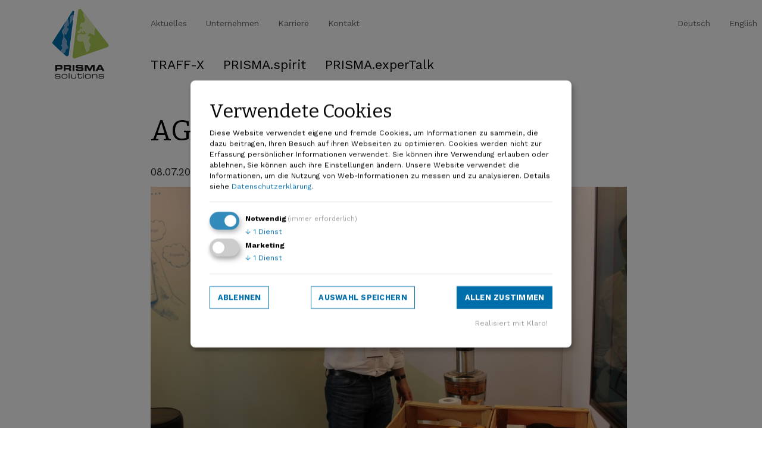

--- FILE ---
content_type: text/html; charset=utf-8
request_url: https://prisma-solutions.com/de/aktuelles/show/agit-2019
body_size: 3179
content:
<!DOCTYPE html>
<!--[if lt IE 7]>      <html class="no-js lt-ie9 lt-ie8 lt-ie7"> <![endif]-->
<!--[if IE 7]>         <html class="no-js lt-ie9 lt-ie8"> <![endif]-->
<!--[if IE 8]>         <html class="no-js lt-ie9"> <![endif]-->
<!--[if gt IE 8]><!-->

<html class="no-js" lang="de-AT"> <!--<![endif]-->
<head>
    <base href="https://prisma-solutions.com/"><!--[if lte IE 6]></base><![endif]-->
    <meta name="generator" content="SilverStripe - https://www.silverstripe.org" />
<meta http-equiv="Content-Type" content="text/html; charset=utf-8" />
<meta name="description" content="Bei uns tut sich was. Erfahren Sie hier Interessantes über unsere Projekte, Veranstaltungen oder Firmentinterna." />
	<link rel="alternate" hreflang="de-AT" href="https://prisma-solutions.com/de/aktuelles/" />

	<link rel="alternate" hreflang="en-US" href="https://prisma-solutions.com/en/aktuelles/" />


    <title>PRISMA solutions Neuigkeiten &raquo; AGIT 2019</title>


    
    <meta charset="utf-8">
    <meta name="viewport" content="width=device-width, initial-scale=1, shrink-to-fit=no">
    <link href="https://fonts.googleapis.com/css?family=Bitter:400,700|Work+Sans:400,700" rel="stylesheet">

    
    <meta property="og:title" content="PRISMA solutions Neuigkeiten">
    <meta property="og:description" content="Bei uns tut sich was. Erfahren Sie hier Interessantes über unsere Projekte, Veranstaltungen oder Firmentinterna.">
    <meta property="og:image" content="/images/site-icons/favicon.ico">
    <meta property="og:url" content="https://prisma-solutions.com/de/aktuelles/">



    <link rel="shortcut icon" href="/images/site-icons/favicon.ico"/>

    


<link rel="stylesheet" type="text/css" href="/resources/vendor/lerni/klaro-cookie-consent/node_modules/klaro/dist/klaro.min.css?m=1664457133" />
<link rel="stylesheet" type="text/css" href="/dist/css/app.css?m=1682401789" />
</head>
<body class="AktuellesPage has-form "
      dir="ltr"
      >


    <header class="header" role="banner">
    <div class="container">
        <div class="row">
            <nav class="navbar navbar-expand-lg navbar-light">
    <a class="navbar-brand" href="https://prisma-solutions.com/" title="Prisma Solutions Homepage">
        <img src="/images/logo.svg" alt="Prisma Solutions Logo">
    </a>

    <button class="navbar-toggler navbar-toggler-right collapsed" type="button" data-toggle="collapse"
            data-target=".navbar-collapse" aria-controls="navbarMain" aria-expanded="false"
            aria-label="Toggle navigation">
        <span class="icon-bar top-bar"></span>
        <span class="icon-bar middle-bar"></span>
        <span class="icon-bar bottom-bar"></span>
    </button>


   <div class="collapse navbar-collapse nav-container">
        <div class="navbarTop order-first">
            <ul class="navbar-nav mr-auto">
            

                
                    <li class="nav-item"><a href="/de/aktuelles/" class="nav-link current">Aktuelles</a>            
                
                </li>
            

                
                    <li class="nav-item"><a href="/de/unternehmen/" class="nav-link link">Unternehmen</a>            
                
                </li>
            

                
                    <li class="nav-item"><a href="/de/karriere/" class="nav-link link">Karriere</a>            
                
                </li>
            

                
                    <li class="nav-item"><a href="/de/kontakt/" class="nav-link link">Kontakt</a>            
                
                </li>
            
                
            </ul>



        </div>

        
            <div class="navbarLang">
                
		<ul class="navbar-nav locale-menu ">
			
				<li class="current">
					<a href="/de/aktuelles/" class="nav-link" rel="alternate" hreflang="de-AT">Deutsch</a>
				</li>
			
				<li class="link">
					<a href="/en/aktuelles/" class="nav-link" rel="alternate" hreflang="en-US">English</a>
				</li>
			
		</ul>


            </div>
        
        

    
        
    <div class="navbarMain order-last">
        <ul class="navbar-nav mr-auto">

            
                <li class="nav-item"><a href="/de/traff-x/" class="nav-link">TRAFF-X </a></li>
            
                <li class="nav-item"><a href="/de/prismaspirit/" class="nav-link">PRISMA.spirit</a></li>
            
                <li class="nav-item"><a href="/de/expertalks/" class="nav-link">PRISMA.experTalk</a></li>
            

        </ul>
    </div>





    </div>    


</nav>


        </div>
    </div>
</header>



    



    <main id="content" role="main" tabindex="-1">

        
<div class="container">
	<div class="row">
		<article class="col-md-10 article-detail article-detail--news">
		
		    



		    

		    <h1>AGIT 2019</h1>
		    
		    <div class="meta">
			    <time>
			    	
			    		08.07.2019
			    	    
			    	
			    </time>
		    </div>
		    
		    
			<figure class="article-cover-img">
		    	<img src="/assets/News-Bilder/0664f2ad5d/IMG_8159__ScaleWidthWzgwMF0.JPG" alt="IMG 8159" />


		    	
		    </figure>
		    


		    <h3 class="subheadline">expertalks über Fahrzeugnavigation sowie Verkehrsmanagement stießen auf reges Interesse</h3>
		    

		    <p>Interessante und abwechslungsreiche Tage durften wir auch heuer wieder auf der AGIT in Salzburg verbringen.</p><p>Neben unserem Standthema "Meldeplattformen: Für viele einfach nur eine App, für uns eine Lösung mit Background" zeigten wir den Besuchern unsere <a href="/de/infra/">TRAFF-X solutions</a> für Verkehrsmanagement.</p><p>Die von uns initiierten und moderierten expertalks konnten mit herausragenden Speakern aus öffentlicher Verwaltung, kommerzieller Navigationsanbieter sowie Forschungsbereich aufwarten.</p><p><img src="/assets/News-Bilder/5f1e5c5efb/Mainframe__ResizedImageWzY1MCw0MzVd.png" alt="" width="650" height="435" class="leftAlone ss-htmleditorfield-file image" title="Mainframe"></p>


		    
		


		</article>
	</div>
</div>
    
    </main>
    

<footer class="footer formed-top bg-gray" role="contentinfo">
	
	<div class="container">
	    <div class="row">

	    	<div class="col-md-6">
	    		<p>© 2026 PRISMA solutions </p>
	    	</div>
	     	<div class="col-md-6">
				
	
	
		<a href="https://www.xing.com/companies/prismasolutions" target="_blank" class="sm-link sm-link--xing"> 
						<svg id="logo-xing" xmlns="http://www.w3.org/2000/svg" width="30" height="32" viewBox="-984 985 30 32"><style>.st0{fill:#fff}</style><path class="st0" d="M-978.6 992.6c-.2 0-.4.1-.5.2-.1.2-.1.4 0 .6l2.7 4.7-4.2 7.5c-.1.2-.1.4 0 .6.1.2.3.3.5.3h4c.6 0 .9-.4 1.1-.8 0 0 4.1-7.3 4.3-7.6l-2.7-4.8c-.2-.4-.5-.7-1.1-.7h-4.1zm16.7-5.4c-.6 0-.9.4-1.1.8 0 0-8.6 15.3-8.9 15.8l5.7 10.4c.2.4.5.8 1.1.8h4c.2 0 .4-.1.5-.3.1-.2.1-.4 0-.6l-5.6-10.3 8.8-15.6c.1-.2.1-.4 0-.6-.1-.2-.3-.3-.5-.3l-4-.1z"/></svg></a>
	

	
	    <a href="https://www.linkedin.com/company/prisma-solutions" target="_blank" class="sm-link sm-link--linkedin"> 
						<svg  id="logo-linkedin" xmlns="http://www.w3.org/2000/svg" width="30" height="32" viewBox="0 0 30 32"><path fill="#fff" d="M25.728.928H4.384c-1.376 0-2.496 1.12-2.496 2.528v21.312c0 1.408 1.12 2.528 2.496 2.528h21.344c1.376 0 2.496-1.12 2.496-2.528V3.456c0-1.408-1.12-2.528-2.496-2.528zM8.384 6.56c1.088 0 1.728.832 1.76 1.888 0 1.024-.672 1.856-1.792 1.856H8.32c-1.056 0-1.728-.832-1.728-1.856 0-1.056.704-1.888 1.792-1.888zm1.952 16.032H6.784V11.488h3.552v11.104zm14.112 0h-3.68v-5.728c0-1.472-.416-2.432-1.76-2.432-1.024 0-1.632.64-1.888 1.28-.096.256-.128.576-.128.896v5.984h-3.808s.032-10.016 0-11.04h3.808v1.536c.48-.736 1.376-1.792 3.328-1.792 2.432 0 4.128 1.856 4.128 5.152v6.144zm-7.456-9.472v-.032s-.032 0-.032.032h.032z"/></svg>
						</a>
	


    <ul>
        
            
                <li>
                    <a href="/de/impressum/" title="Impressum">Impressum</a>
                </li>
            
                <li>
                    <a href="/de/datenschutzerklaerung/" title="Datenschutzerklärung">Datenschutzerklärung</a>
                </li>
            
                <li>
                    <a href="/de/agb/" title="AGB">AGB</a>
                </li>
            
        
    </ul>







        	</div>




        </div>
    </div> 
</footer>


    

    <script type="application/javascript" src="/_klaro-config/?m=cbce18136b68"></script>
<script type="application/javascript" src="/resources/vendor/lerni/klaro-cookie-consent/node_modules/klaro/dist/klaro-no-css.js?m=1664457133"></script>
<script src="https://code.jquery.com/jquery-3.1.0.js" integrity="sha256-slogkvB1K3VOkzAI8QITxV3VzpOnkeNVsKvtkYLMjfk=" crossorigin="anonymous"></script>
    <script src="/dist/javascript/app.js" type="text/javascript"></script>

    
        <!-- Global site tag (gtag.js) - Google Analytics -->
<script async src="https://www.googletagmanager.com/gtag/js?id=UA-128359580-1"></script>
<script data-type="application/javascript" type="text/plain" data-name="google-analytics-ga"> 
    var gaProperty = 'UA-128359580-1'; 
    var disableStr = 'ga-disable-' + gaProperty; 
    if (document.cookie.indexOf(disableStr + '=true') > -1) { 
        window[disableStr] = true;
    } 
    function gaOptout() { 
        document.cookie = disableStr + '=true; expires=Thu, 31 Dec 2099 23:59:59 UTC; path=/'; 
        window[disableStr] = true; 
        alert('Das Tracking ist jetzt deaktiviert'); 
    } 
    (function(i,s,o,g,r,a,m){i['GoogleAnalyticsObject']=r;i[r]=i[r]||function(){ 
            (i[r].q=i[r].q||[]).push(arguments)},i[r].l=1*new Date();a=s.createElement(o), 
        m=s.getElementsByTagName(o)[0];a.async=1;a.src=g;m.parentNode.insertBefore(a,m) 
    })(window,document,'script','https://www.google-analytics.com/analytics.js','ga'); 

    ga('create', 'UA-128359580-1', 'auto'); 
    ga('set', 'anonymizeIp', true); 
    ga('send', 'pageview'); 
</script>
    

</body>
</html>

--- FILE ---
content_type: image/svg+xml
request_url: https://prisma-solutions.com/images/logo.svg
body_size: 3544
content:
��< ? x m l   v e r s i o n = " 1 . 0 "   e n c o d i n g = " u t f - 1 6 " ? >  
 < ! - -   G e n e r a t o r :   A d o b e   I l l u s t r a t o r   1 9 . 0 . 1 ,   S V G   E x p o r t   P l u g - I n   .   S V G   V e r s i o n :   6 . 0 0   B u i l d   0 )     - - >  
 < s v g   v e r s i o n = " 1 . 1 "   i d = " E b e n e _ 1 "   x m l n s = " h t t p : / / w w w . w 3 . o r g / 2 0 0 0 / s v g "   x m l n s : x l i n k = " h t t p : / / w w w . w 3 . o r g / 1 9 9 9 / x l i n k "   x = " 0 p x "   y = " 0 p x "  
 	   w i d t h = " 1 0 0 p x "   h e i g h t = " 1 2 0 p x "   v i e w B o x = " 0   0   1 0 0   1 2 0 "   s t y l e = " e n a b l e - b a c k g r o u n d : n e w   0   0   1 0 0   1 2 0 ; "   x m l : s p a c e = " p r e s e r v e " >  
 < s t y l e   t y p e = " t e x t / c s s " >  
 	 . s t 0 { f i l l : # 1 D 1 D 1 B ; }  
 	 . s t 1 { f i l l : # A D C B 5 3 ; }  
 	 . s t 2 { f i l l : # D 8 E 5 B 0 ; }  
 	 . s t 3 { f i l l : # 0 0 6 E A B ; }  
 	 . s t 4 { f i l l : # 7 E A E D 5 ; }  
 < / s t y l e >  
 < g >  
 	 < p a t h   c l a s s = " s t 0 "   d = " M 9 . 9 , 1 0 0 . 3 h 4 . 9 c 0 . 7 , 0 , 1 - 0 . 5 , 1 - 1 . 1 v - 0 . 4 c 0 - 0 . 7 - 0 . 3 - 1 . 1 - 1 . 3 - 1 . 1 H 9 . 9 V 1 0 0 . 3 z   M 6 . 7 , 9 5 . 1 h 8 . 6 c 3 , 0 , 3 . 7 , 1 . 5 , 3 . 7 , 3 . 5  
 	 	 v 0 . 9 c 0 , 1 . 5 - 0 . 7 , 3 . 3 - 2 . 9 , 3 . 3 H 9 . 9 v 2 . 6 H 6 . 7 V 9 5 . 1 z   M 3 5 . 9 , 9 5 . 1 H 3 9 v 1 0 . 3 h - 3 . 1 V 9 5 . 1 z   M 4 1 . 3 , 1 0 2 h 3 . 1 c 0 , 1 . 1 , 0 . 5 , 1 . 2 , 1 . 4 , 1 . 2 h 3 . 9  
 	 	 c 0 . 7 , 0 , 1 . 3 - 0 . 1 , 1 . 3 - 0 . 9 c 0 - 0 . 9 - 0 . 4 - 1 - 4 . 4 - 1 c - 4 . 7 , 0 - 5 . 3 - 0 . 6 - 5 . 3 - 3 . 1 c 0 - 1 . 9 , 0 . 2 - 3 . 3 , 4 . 1 - 3 . 3 h 4 . 4 c 3 . 6 , 0 , 4 , 1 . 2 , 4 , 3 v 0 . 3 h - 3 . 1  
 	 	 c 0 - 0 . 8 - 0 . 1 - 1 . 1 - 1 . 5 - 1 . 1 h - 3 . 5 c - 0 . 7 , 0 - 1 . 2 , 0 . 2 - 1 . 2 , 0 . 8 c 0 , 0 . 9 , 0 . 4 , 0 . 9 , 3 . 8 , 0 . 9 c 4 . 9 , 0 , 6 , 0 . 3 , 6 , 3 . 3 c 0 , 2 . 8 - 0 . 9 , 3 . 2 - 5 . 1 , 3 . 2 h - 3 . 8  
 	 	 c - 2 . 9 , 0 - 4 - 0 . 5 - 4 - 2 . 8 V 1 0 2 z   M 5 6 . 3 , 9 5 . 1 h 4 . 8 l 3 . 6 , 6 . 6 l 3 . 6 - 6 . 6 h 4 . 8 v 1 0 . 3 h - 3 . 1 V 9 8 h 0 l - 4 . 1 , 7 . 4 h - 2 . 4 L 5 9 . 4 , 9 8 h 0 v 7 . 4 h - 3 . 1 V 9 5 . 1 z   M 8 0 , 1 0 1 . 4 h 4  
 	 	 l - 2 - 3 . 9 L 8 0 , 1 0 1 . 4 z   M 7 9 . 9 , 9 5 . 1 H 8 4 l 5 . 6 , 1 0 . 3 h - 3 . 5 l - 1 - 1 . 8 h - 6 . 4 l - 0 . 9 , 1 . 8 h - 3 . 5 L 7 9 . 9 , 9 5 . 1 z   M 2 4 , 1 0 0 . 2 h 5 . 2 c 0 . 9 , 0 , 1 . 2 - 0 . 3 , 1 . 2 - 1 . 1 v - 0 . 3  
 	 	 c 0 - 0 . 9 - 0 . 5 - 1 . 1 - 1 . 4 - 1 . 1 H 2 4 V 1 0 0 . 2 z   M 2 0 . 9 , 9 5 . 1 h 9 . 5 c 2 . 4 , 0 , 3 . 1 , 1 . 2 , 3 . 1 , 3 v 0 . 7 c 0 , 1 . 4 - 0 . 3 , 2 . 2 - 1 . 8 , 2 . 5 v 0 c 0 . 9 , 0 . 2 , 1 . 7 , 0 . 6 , 1 . 7 , 2 . 3 v 1 . 7  
 	 	 h - 3 . 1 v - 1 . 2 c 0 - 1 . 1 - 0 . 3 - 1 . 4 - 1 . 3 - 1 . 4 H 2 4 v 2 . 7 h - 3 . 1 V 9 5 . 1 z   M 6 . 5 , 1 1 5 . 4 h 1 . 1 v 0 . 4 c 0 , 0 . 9 , 0 . 5 , 1 . 3 , 1 . 7 , 1 . 3 H 1 2 c 1 . 8 , 0 , 2 . 4 - 0 . 1 , 2 . 4 - 1 . 1 v - 0 . 1  
 	 	 c 0 - 0 . 7 - 0 . 2 - 1 . 1 - 1 . 6 - 1 . 1 H 9 c - 1 . 7 , 0 - 2 . 3 - 0 . 5 - 2 . 3 - 1 . 9 v - 0 . 4 c 0 - 1 . 2 , 0 . 7 - 1 . 8 , 3 . 6 - 1 . 8 h 1 . 9 c 2 . 7 , 0 , 3 . 1 , 0 . 8 , 3 . 1 , 1 . 8 v 0 . 4 h - 1 . 1 v - 0 . 1  
 	 	 c 0 - 1 . 1 - 0 . 7 - 1 . 1 - 2 . 1 - 1 . 1 H 1 0 c - 1 . 7 , 0 - 2 . 1 , 0 . 2 - 2 . 1 , 1 v 0 . 3 c 0 , 0 . 6 , 0 . 2 , 0 . 9 , 1 . 5 , 0 . 9 h 3 . 2 c 1 . 8 , 0 , 3 . 1 , 0 . 2 , 3 . 1 , 2 . 1 v 0 c 0 , 2 - 1 . 9 , 2 . 1 - 3 . 3 , 2 . 1 H 1 0  
 	 	 c - 1 . 8 , 0 - 3 . 5 , 0 - 3 . 5 - 2 . 2 V 1 1 5 . 4 z   M 2 5 . 9 , 1 1 3 . 6 c 0 - 1 . 7 - 1 - 2 - 2 . 4 - 2 h - 2 . 5 c - 1 . 4 , 0 - 2 . 4 , 0 . 3 - 2 . 4 , 2 v 1 . 4 c 0 , 1 . 7 , 1 , 2 , 2 . 4 , 2 h 2 . 5 c 1 . 4 , 0 , 2 . 4 - 0 . 3 , 2 . 4 - 2  
 	 	 V 1 1 3 . 6 z   M 1 7 . 5 , 1 1 3 . 5 c 0 - 2 . 4 , 1 . 7 - 2 . 9 , 4 - 2 . 9 h 1 . 7 c 2 . 3 , 0 , 4 , 0 . 5 , 4 , 2 . 9 v 1 . 6 c 0 , 2 . 4 - 1 . 7 , 2 . 9 - 4 , 2 . 9 h - 1 . 7 c - 2 . 3 , 0 - 4 - 0 . 5 - 4 - 2 . 9 V 1 1 3 . 5 z  
 	 	   M 2 9 . 5 , 1 0 8 . 9 h 1 . 2 v 9 h - 1 . 2 V 1 0 8 . 9 z   M 4 1 , 1 1 6 . 7 L 4 1 , 1 1 6 . 7 c - 0 . 5 , 1 . 1 - 1 . 4 , 1 . 3 - 2 . 9 , 1 . 3 h - 1 . 8 c - 2 . 3 , 0 - 3 - 1 . 1 - 3 - 2 . 4 v - 4 . 8 h 1 . 2 v 4 . 6  
 	 	 c 0 , 1 . 1 , 0 . 3 , 1 . 7 , 2 . 6 , 1 . 7 h 0 . 3 c 2 . 8 , 0 , 3 . 5 - 0 . 5 , 3 . 5 - 2 . 2 v - 4 . 1 h 1 . 2 v 7 . 2 H 4 1 V 1 1 6 . 7 z   M 4 5 . 2 , 1 1 1 . 7 h - 1 . 6 v - 1 h 1 . 6 v - 1 . 8 h 1 . 2 v 1 . 8 h 4 . 8 v 1 h - 4 . 8 v 3 . 6  
 	 	 c 0 , 1 . 3 , 0 . 5 , 1 . 7 , 1 . 8 , 1 . 7 h 0 . 4 c 1 . 6 , 0 , 1 . 9 - 0 . 3 , 1 . 9 - 1 . 8 v - 0 . 5 h 1 v 0 . 8 c 0 , 1 . 4 - 0 . 1 , 2 . 6 - 2 . 8 , 2 . 6 H 4 8 c - 2 . 3 , 0 - 2 . 8 - 1 . 1 - 2 . 8 - 2 . 3 V 1 1 1 . 7 z   M 5 3 . 2 , 1 1 0 . 7  
 	 	 h 1 . 2 v 7 . 2 h - 1 . 2 V 1 1 0 . 7 z   M 5 3 . 2 , 1 0 8 . 9 h 1 . 2 v 1 h - 1 . 2 V 1 0 8 . 9 z   M 6 5 . 2 , 1 1 3 . 6 c 0 - 1 . 7 - 1 - 2 - 2 . 4 - 2 h - 2 . 5 c - 1 . 4 , 0 - 2 . 4 , 0 . 3 - 2 . 4 , 2 v 1 . 4 c 0 , 1 . 7 , 1 , 2 , 2 . 4 , 2  
 	 	 h 2 . 5 c 1 . 4 , 0 , 2 . 4 - 0 . 3 , 2 . 4 - 2 V 1 1 3 . 6 z   M 5 6 . 7 , 1 1 3 . 5 c 0 - 2 . 4 , 1 . 7 - 2 . 9 , 4 - 2 . 9 h 1 . 7 c 2 . 3 , 0 , 4 , 0 . 5 , 4 , 2 . 9 v 1 . 6 c 0 , 2 . 4 - 1 . 7 , 2 . 9 - 4 , 2 . 9 h - 1 . 7  
 	 	 c - 2 . 3 , 0 - 4 - 0 . 5 - 4 - 2 . 9 V 1 1 3 . 5 z   M 6 8 . 6 , 1 1 0 . 7 h 1 . 1 v 1 . 2 h 0 c 0 . 4 - 1 . 1 , 1 . 4 - 1 . 3 , 2 . 9 - 1 . 3 h 1 . 8 c 2 . 3 , 0 , 3 , 1 . 1 , 3 , 2 . 4 v 4 . 8 h - 1 . 2 v - 4 . 6  
 	 	 c 0 - 1 . 1 - 0 . 3 - 1 . 7 - 2 . 6 - 1 . 7 h - 0 . 3 c - 2 . 8 , 0 - 3 . 5 , 0 . 5 - 3 . 5 , 2 . 2 v 4 . 1 h - 1 . 2 V 1 1 0 . 7 z   M 7 9 . 6 , 1 1 5 . 4 h 1 . 1 v 0 . 4 c 0 , 0 . 9 , 0 . 5 , 1 . 3 , 1 . 7 , 1 . 3 H 8 5  
 	 	 c 1 . 8 , 0 , 2 . 4 - 0 . 1 , 2 . 4 - 1 . 1 v - 0 . 1 c 0 - 0 . 7 - 0 . 2 - 1 . 1 - 1 . 6 - 1 . 1 H 8 2 c - 1 . 7 , 0 - 2 . 3 - 0 . 5 - 2 . 3 - 1 . 9 v - 0 . 4 c 0 - 1 . 2 , 0 . 7 - 1 . 8 , 3 . 6 - 1 . 8 h 1 . 9  
 	 	 c 2 . 7 , 0 , 3 . 1 , 0 . 8 , 3 . 1 , 1 . 8 v 0 . 4 h - 1 . 1 v - 0 . 1 c 0 - 1 . 1 - 0 . 7 - 1 . 1 - 2 . 1 - 1 . 1 H 8 3 c - 1 . 7 , 0 - 2 . 1 , 0 . 2 - 2 . 1 , 1 v 0 . 3 c 0 , 0 . 6 , 0 . 2 , 0 . 9 , 1 . 5 , 0 . 9 h 3 . 2  
 	 	 c 1 . 8 , 0 , 3 , 0 . 2 , 3 , 2 . 1 v 0 c 0 , 2 - 1 . 9 , 2 . 1 - 3 . 3 , 2 . 1 H 8 3 c - 1 . 8 , 0 - 3 . 5 , 0 - 3 . 5 - 2 . 2 V 1 1 5 . 4 z " / >  
 	 < g >  
 	 	 < p a t h   c l a s s = " s t 1 "   d = " M 9 5 . 5 , 6 0 L 7 4 . 1 , 3 2 . 3 c - 0 . 5 , 1 . 4 - 1 . 4 , 3 . 8 - 1 . 4 , 6 . 1 c - 0 . 1 , 2 . 3 , 0 . 9 , 6 . 2 , 0 , 6 . 3 c - 0 . 1 , 0 - 0 . 2 , 0 - 0 . 3 , 0  
 	 	 	 c - 1 . 9 , 0 - 4 . 9 - 2 . 1 - 7 - 2 . 8 c - 0 . 2 - 0 . 1 - 0 . 3 - 0 . 1 - 0 . 5 - 0 . 1 c - 2 , 0 - 3 . 8 , 4 - 3 . 2 , 5 . 2 c 0 . 2 , 0 . 4 , 0 . 5 , 0 . 5 , 0 . 9 , 0 . 5 c 0 . 2 , 0 , 0 . 5 , 0 , 0 . 8 - 0 . 1  
 	 	 	 c 0 . 3 , 0 , 0 . 5 - 0 . 1 , 0 . 8 - 0 . 1 c 0 . 4 , 0 , 0 . 7 , 0 . 1 , 0 . 9 , 0 . 5 c 0 . 8 , 1 . 2 - 1 . 4 , 4 . 2 - 2 . 1 , 6 c - 0 . 6 , 1 . 8 , 1 . 1 , 4 . 8 , 2 . 5 , 6 . 4 c 1 . 4 , 1 . 6 , 0 . 5 , 2 . 9 - 0 . 4 , 3 . 3  
 	 	 	 c - 0 . 9 , 0 . 4 - 1 . 1 , 0 . 6 - 1 , 4 c 0 . 1 , 3 . 4 - 3 . 1 , 5 . 5 - 4 . 2 , 6 c - 0 . 1 , 0 - 0 . 2 , 0 . 1 - 0 . 3 , 0 . 1 c - 0 . 8 , 0 - 1 - 1 . 9 - 1 . 8 - 4 . 4 c - 0 . 8 - 2 . 8 - 2 . 5 - 8 . 3 - 3 - 1 1 . 7  
 	 	 	 c - 0 . 3 - 1 . 8 - 1 . 3 - 2 . 2 - 2 . 8 - 2 . 2 c - 0 . 5 , 0 - 1 . 1 , 0 - 1 . 7 , 0 . 1 c - 0 . 6 , 0 - 1 . 3 , 0 . 1 - 1 . 9 , 0 . 1 c - 0 . 4 , 0 - 0 . 9 , 0 - 1 . 3 - 0 . 1 c - 4 . 1 - 0 . 4 - 3 . 6 - 6 . 4 - 3 . 1 - 8 . 8  
 	 	 	 c 0 . 4 - 1 . 9 , 3 . 1 - 3 . 6 , 5 . 5 - 3 . 6 c 0 . 7 , 0 , 1 . 3 , 0 . 1 , 1 . 9 , 0 . 5 c 1 . 1 , 0 . 7 , 2 . 4 , 1 , 3 . 5 , 1 c 1 . 3 , 0 , 2 . 4 - 0 . 5 , 2 . 8 - 1 . 3 c 0 . 7 - 1 . 6 - 0 . 1 - 3 . 9 - 2 . 1 - 5  
 	 	 	 c - 0 . 8 - 0 . 4 - 1 . 5 - 0 . 6 - 2 - 0 . 6 c - 0 . 8 , 0 - 1 . 1 , 0 . 5 - 0 . 6 , 1 . 5 c 0 . 6 , 1 . 2 , 1 . 5 , 1 . 5 , 1 . 3 , 2 . 2 c - 0 . 1 , 0 . 4 - 0 . 6 , 0 . 6 - 0 . 9 , 0 . 6 c - 0 . 1 , 0 - 0 . 1 , 0 - 0 . 2 , 0  
 	 	 	 c - 0 . 5 - 0 . 5 - 0 . 2 - 0 . 7 - 0 . 4 - 1 . 2 c - 0 . 3 - 1 - 1 . 2 - 2 . 5 - 2 . 4 - 2 . 5 c 0 , 0 - 0 . 1 , 0 - 0 . 1 , 0 c - 1 . 1 , 0 . 1 - 1 . 3 , 2 . 4 - 1 . 9 , 3 . 4 c - 0 . 2 , 0 . 3 - 0 . 4 , 0 . 4 - 0 . 8 , 0 . 4  
 	 	 	 c - 0 . 9 , 0 - 2 . 2 - 0 . 8 - 2 . 9 - 1 . 6 c - 0 . 9 - 1 , 0 . 1 - 2 . 3 , 0 . 9 - 2 . 3 c 0 . 1 , 0 , 0 . 1 , 0 , 0 . 2 , 0 c 0 . 2 , 0 . 1 , 0 . 4 , 0 . 1 , 0 . 6 , 0 . 1 c 0 . 5 , 0 , 0 . 9 - 0 . 3 , 1 . 2 - 1 . 1  
 	 	 	 c 0 . 4 - 1 . 1 , 0 . 1 - 2 . 5 , 1 - 2 . 9 c 0 . 1 - 0 . 1 , 0 . 3 - 0 . 1 , 0 . 5 - 0 . 1 c 0 . 8 , 0 , 1 . 9 , 0 . 6 , 2 . 7 , 0 . 7 c 0 , 0 , 0 , 0 , 0 , 0 c 0 . 6 , 0 , 0 . 6 - 1 . 1 , 0 . 4 - 2 . 4  
 	 	 	 c - 0 . 1 - 1 . 3 - 0 . 6 - 2 . 3 - 1 . 2 - 2 . 3 c 0 , 0 , 0 , 0 , 0 , 0 c - 0 . 6 , 0 - 0 . 7 , 2 . 1 - 1 . 6 , 2 . 1 c 0 , 0 - 0 . 1 , 0 - 0 . 1 , 0 c - 1 - 0 . 2 - 0 . 9 - 7 . 1 , 1 . 6 - 7 . 9 c 0 . 2 - 0 . 1 , 0 . 4 - 0 . 1 , 0 . 5 - 0 . 1  
 	 	 	 c 0 . 4 , 0 , 0 . 6 , 0 . 2 , 0 . 9 , 0 . 3 c 0 . 3 , 0 . 2 , 0 . 6 , 0 . 3 , 1 . 2 , 0 . 3 c 0 . 1 , 0 , 0 . 1 , 0 , 0 . 2 , 0 c 1 . 9 - 0 . 1 , 2 . 7 - 2 . 5 , 3 - 4 c 0 . 2 - 1 . 4 , 0 . 5 - 4 - 1 . 2 - 5 . 6  
 	 	 	 c - 1 . 1 - 1 . 1 - 1 . 5 - 5 . 7 - 1 . 7 - 8 . 7 l - 3 . 1 - 4 C 5 0 . 4 , 1 . 5 , 4 9 . 5 , 1 , 4 8 . 4 , 1 c - 1 . 6 , 0 - 2 . 9 , 1 . 2 - 3 . 1 , 2 . 8 l - 9 . 6 , 7 6 . 8 c 0 , 0 . 1 , 0 , 0 . 3 , 0 , 0 . 5  
 	 	 	 c 0 , 1 . 7 , 1 . 4 , 3 . 2 , 3 . 2 , 3 . 2 c 0 . 4 , 0 , 0 . 7 - 0 . 1 , 1 . 1 - 0 . 2 l 5 4 . 3 - 1 8 . 8 c 1 . 2 - 0 . 4 , 2 . 2 - 1 . 6 , 2 . 2 - 3 C 9 6 . 3 , 6 1 . 3 , 9 6 , 6 0 . 6 , 9 5 . 5 , 6 0 z " / >  
 	 	 < p a t h   c l a s s = " s t 2 "   d = " M 5 6 . 9 , 2 0 . 7 c - 0 . 2 , 1 . 4 - 1 , 3 . 9 - 3 , 4 c - 0 . 1 , 0 - 0 . 1 , 0 - 0 . 2 , 0 c - 0 . 6 , 0 - 0 . 9 - 0 . 2 - 1 . 2 - 0 . 3 C 5 2 . 3 , 2 4 . 1 , 5 2 , 2 4 , 5 1 . 7 , 2 4  
 	 	 	 c - 0 . 1 , 0 - 0 . 3 , 0 - 0 . 5 , 0 . 1 c - 2 . 6 , 0 . 9 - 2 . 6 , 7 . 7 - 1 . 6 , 7 . 9 c 0 , 0 , 0 . 1 , 0 , 0 . 1 , 0 c 0 . 9 , 0 , 1 - 2 . 1 , 1 . 6 - 2 . 1 c 0 , 0 , 0 , 0 , 0 , 0 c 0 . 6 , 0 , 1 , 1 , 1 . 2 , 2 . 3  
 	 	 	 c 0 . 1 , 1 . 3 , 0 . 2 , 2 . 4 - 0 . 4 , 2 . 4 c 0 , 0 , 0 , 0 , 0 , 0 c - 0 . 8 - 0 . 1 - 1 . 9 - 0 . 7 - 2 . 7 - 0 . 7 c - 0 . 2 , 0 - 0 . 3 , 0 - 0 . 5 , 0 . 1 c - 0 . 8 , 0 . 4 - 0 . 6 , 1 . 8 - 1 , 2 . 9  
 	 	 	 c - 0 . 3 , 0 . 8 - 0 . 7 , 1 . 1 - 1 . 2 , 1 . 1 c - 0 . 2 , 0 - 0 . 4 , 0 - 0 . 6 - 0 . 1 c - 0 . 1 , 0 - 0 . 1 , 0 - 0 . 2 , 0 c - 0 . 8 , 0 - 1 . 8 , 1 . 3 - 0 . 9 , 2 . 3 c 0 . 7 , 0 . 8 , 2 , 1 . 6 , 2 . 9 , 1 . 6  
 	 	 	 c 0 . 3 , 0 , 0 . 6 - 0 . 1 , 0 . 8 - 0 . 4 c 0 . 6 - 1 , 0 . 9 - 3 . 3 , 1 . 9 - 3 . 4 c 0 , 0 , 0 . 1 , 0 , 0 . 1 , 0 c 1 . 2 , 0 , 2 . 1 , 1 . 5 , 2 . 4 , 2 . 5 c 0 . 1 , 0 . 4 - 0 . 1 , 0 . 7 , 0 . 4 , 1 . 2 c 0 , 0 , 0 . 1 , 0 , 0 . 2 , 0  
 	 	 	 c 0 . 3 , 0 , 0 . 8 - 0 . 2 , 0 . 9 - 0 . 6 c 0 . 2 - 0 . 7 - 0 . 7 - 1 - 1 . 3 - 2 . 2 c - 0 . 5 - 1 - 0 . 2 - 1 . 5 , 0 . 6 - 1 . 5 c 0 . 5 , 0 , 1 . 2 , 0 . 2 , 2 , 0 . 6 c 1 . 9 , 1 . 1 , 2 . 8 , 3 . 4 , 2 . 1 , 5  
 	 	 	 c - 0 . 4 , 0 . 9 - 1 . 5 , 1 . 3 - 2 . 8 , 1 . 3 c - 1 . 1 , 0 - 2 . 3 - 0 . 3 - 3 . 5 - 1 c - 0 . 6 - 0 . 3 - 1 . 2 - 0 . 5 - 1 . 9 - 0 . 5 c - 2 . 4 , 0 - 5 . 1 , 1 . 7 - 5 . 5 , 3 . 6 c - 0 . 5 , 2 . 4 - 1 , 8 . 4 , 3 . 1 , 8 . 8  
 	 	 	 c 0 . 5 , 0 , 0 . 9 , 0 . 1 , 1 . 3 , 0 . 1 c 0 . 7 , 0 , 1 . 3 , 0 , 1 . 9 - 0 . 1 c 0 . 6 , 0 , 1 . 2 - 0 . 1 , 1 . 7 - 0 . 1 c 1 . 5 , 0 , 2 . 6 , 0 . 4 , 2 . 8 , 2 . 2 c 0 . 5 , 3 . 4 , 2 . 2 , 8 . 9 , 3 , 1 1 . 7  
 	 	 	 c 0 . 8 , 2 . 5 , 0 . 9 , 4 . 4 , 1 . 8 , 4 . 4 c 0 . 1 , 0 , 0 . 2 , 0 , 0 . 3 - 0 . 1 c 1 . 1 - 0 . 5 , 4 . 3 - 2 . 7 , 4 . 2 - 6 c - 0 . 1 - 3 . 4 , 0 . 1 - 3 . 6 , 1 - 4 c 0 . 8 - 0 . 4 , 1 . 8 - 1 . 7 , 0 . 4 - 3 . 3  
 	 	 	 c - 1 . 4 - 1 . 6 - 3 . 1 - 4 . 6 - 2 . 5 - 6 . 4 c 0 . 6 - 1 . 8 , 2 . 9 - 4 . 8 , 2 . 1 - 6 c - 0 . 2 - 0 . 4 - 0 . 6 - 0 . 5 - 0 . 9 - 0 . 5 c - 0 . 3 , 0 - 0 . 5 , 0 - 0 . 8 , 0 . 1 c - 0 . 3 , 0 - 0 . 5 , 0 . 1 - 0 . 8 , 0 . 1  
 	 	 	 c - 0 . 4 , 0 - 0 . 7 - 0 . 1 - 0 . 9 - 0 . 5 c - 0 . 7 - 1 . 1 , 1 . 2 - 5 . 2 , 3 . 2 - 5 . 2 c 0 . 2 , 0 , 0 . 3 , 0 , 0 . 5 , 0 . 1 c 2 . 1 , 0 . 7 , 5 . 1 , 2 . 8 , 7 , 2 . 8 c 0 . 1 , 0 , 0 . 2 , 0 , 0 . 3 , 0  
 	 	 	 c 0 . 9 - 0 . 1 - 0 . 1 - 4 , 0 - 6 . 3 c 0 . 1 - 2 . 2 , 0 . 9 - 4 . 7 , 1 . 4 - 6 . 1 L 5 4 , 6 . 3 c 0 . 1 , 3 , 0 . 5 , 7 . 6 , 1 . 7 , 8 . 7 C 5 7 . 4 , 1 6 . 7 , 5 7 . 2 , 1 9 . 2 , 5 6 . 9 , 2 0 . 7 z " / >  
 	 < / g >  
 	 < g >  
 	 	 < p a t h   c l a s s = " s t 3 "   d = " M 1 8 . 8 , 6 5 . 7 c - 0 . 6 - 1 . 9 - 1 . 9 - 2 . 7 - 1 . 5 - 3 . 9 c 0 . 4 - 1 . 2 , 1 . 5 - 1 . 8 , 1 . 5 - 2 . 7 c 0 - 0 . 9 - 1 . 1 - 1 . 7 - 0 . 9 - 3 . 2 c 0 . 2 - 1 . 5 , 1 . 9 - 3 . 8 , 2 . 4 - 5  
 	 	 	 c 0 . 5 - 1 . 2 , 0 . 9 - 6 . 7 - 0 . 6 - 8 . 1 c - 1 . 7 - 1 . 5 - 2 . 1 - 4 . 4 - 0 . 1 - 6 . 9 c 2 - 2 . 4 , 2 . 4 - 4 . 6 , 2 . 4 - 6 . 1 c 0 . 1 - 1 . 4 , 0 . 3 - 2 . 1 , 1 . 2 - 3 . 4 c 0 . 5 - 0 . 8 , 0 . 8 - 2 . 4 , 1 - 3 . 9 L 2 . 6 , 5 6  
 	 	 	 C 2 . 2 , 5 6 . 5 , 2 , 5 7 . 1 , 2 , 5 7 . 8 c 0 , 0 . 8 , 0 . 3 , 1 . 6 , 0 . 9 , 2 . 1 L 1 5 . 7 , 7 2 c 0 . 2 - 0 . 3 , 0 . 4 - 0 . 7 , 0 . 6 - 0 . 9 C 1 7 . 5 , 6 9 . 4 , 1 9 . 4 , 6 7 . 6 , 1 8 . 8 , 6 5 . 7 z " / >  
 	 	 < p a t h   c l a s s = " s t 3 "   d = " M 3 7 , 4 c - 0 . 5 , 0 - 1 , 0 . 3 - 1 . 2 , 0 . 7 l - 8 . 1 , 1 2 . 6 c 0 . 7 , 1 . 9 , 1 . 4 , 4 . 7 , 1 . 6 , 8 . 3 c 0 . 2 , 2 . 8 - 0 . 1 , 3 . 5 - 0 . 9 , 3 . 8  
 	 	 	 c - 0 . 1 , 0 . 1 - 0 . 2 , 0 . 1 - 0 . 3 , 0 . 1 c - 0 . 1 , 0 - 0 . 2 , 0 - 0 . 4 - 0 . 1 c - 0 . 1 , 0 - 0 . 2 - 0 . 1 - 0 . 3 - 0 . 1 c - 0 . 1 , 0 - 0 . 2 , 0 - 0 . 3 , 0 . 1 c - 0 . 6 , 0 . 4 - 0 . 9 , 3 . 4 - 0 . 2 , 4 . 1  
 	 	 	 c 0 . 1 , 0 . 1 , 0 . 2 , 0 . 2 , 0 . 3 , 0 . 2 c 0 . 1 , 0 , 0 . 2 , 0 , 0 . 3 - 0 . 1 c 0 . 1 , 0 , 0 . 2 - 0 . 1 , 0 . 4 - 0 . 1 c 0 . 1 , 0 , 0 . 3 , 0 , 0 . 4 , 0 . 2 c 1 . 2 , 1 , 0 . 2 , 2 . 8 - 0 . 3 , 3 . 6  
 	 	 	 c - 0 . 5 , 0 . 8 - 2 , 3 . 8 - 2 . 3 , 5 . 2 c - 0 . 2 , 0 . 9 - 0 . 7 , 1 . 5 - 1 . 2 , 1 . 5 c - 0 . 3 , 0 - 0 . 6 - 0 . 1 - 0 . 9 - 0 . 5 c - 0 . 7 - 0 . 7 - 0 . 8 - 1 . 2 - 1 . 2 - 1 . 2 c - 0 . 1 , 0 - 0 . 2 , 0 - 0 . 4 , 0 . 1  
 	 	 	 c - 0 . 8 , 0 . 3 , 0 . 2 , 2 . 1 , 0 . 2 , 3 . 5 c 0 , 1 . 4 - 0 . 7 , 2 . 7 , 0 . 1 , 3 . 6 c 0 . 8 , 0 . 9 , 3 . 3 , 3 . 3 , 3 . 4 , 5 . 5 c 0 . 1 , 2 . 2 - 0 . 6 , 4 . 1 , 0 . 2 , 5 . 8 c 0 . 8 , 1 . 6 , 2 . 8 , 4 , 2 . 6 , 5 . 4  
 	 	 	 c - 0 . 2 , 1 . 4 - 3 . 5 , 1 . 7 - 4 , 2 . 6 c - 0 . 5 , 0 . 9 - 0 . 3 , 2 . 7 - 0 . 5 , 3 . 9 c - 0 . 2 , 1 . 2 - 2 . 9 , 2 . 7 - 4 . 1 , 2 . 8 l 4 . 7 , 4 . 4 c 0 . 5 , 0 . 4 , 1 . 2 , 0 . 7 , 1 . 9 , 0 . 7 c 1 . 5 , 0 , 2 . 7 - 1 . 1 , 3 - 2 . 5  
 	 	 	 l 7 . 3 - 5 8 . 7 c - 0 . 1 , 0 - 0 . 3 - 0 . 1 - 0 . 4 - 0 . 1 c - 1 . 1 , 0 - 2 . 1 , 2 . 5 - 2 . 8 , 3 . 4 c - 0 . 7 , 0 . 9 - 1 . 1 , 3 . 2 - 2 , 3 . 2 c - 0 . 1 , 0 - 0 . 2 , 0 - 0 . 3 - 0 . 1 c - 0 . 5 - 0 . 3 - 0 . 5 - 2 . 6 , 0 . 6 - 4 . 7  
 	 	 	 c 1 - 2 - 0 . 1 - 2 . 5 , 0 - 4 . 5 c 0 . 1 - 2 , 1 . 1 - 3 . 6 , 2 . 2 - 4 . 6 c 0 . 6 - 0 . 5 , 1 . 2 - 0 . 6 , 1 . 7 - 0 . 6 c 0 . 5 , 0 , 0 . 7 , 0 , 0 . 9 , 0 . 1 c 0 . 2 , 0 . 1 , 0 . 7 , 0 . 5 , 0 . 9 , 0 . 6  
 	 	 	 c 0 , 0 , 0 . 9 - 6 . 8 , 0 . 9 - 7 C 3 8 . 5 , 4 . 7 , 3 7 . 8 , 4 , 3 7 , 4 z " / >  
 	 	 < p a t h   c l a s s = " s t 4 "   d = " M 2 3 . 9 , 7 3 c 0 . 2 - 1 . 2 , 0 - 3 , 0 . 5 - 3 . 9 c 0 . 5 - 0 . 9 , 3 . 8 - 1 . 2 , 4 - 2 . 6 c 0 . 2 - 1 . 4 - 1 . 8 - 3 . 8 - 2 . 6 - 5 . 4 c - 0 . 8 - 1 . 6 - 0 . 1 - 3 . 5 - 0 . 2 - 5 . 8  
 	 	 	 c - 0 . 1 - 2 . 2 - 2 . 6 - 4 . 6 - 3 . 4 - 5 . 5 c - 0 . 8 - 0 . 9 - 0 . 1 - 2 . 2 - 0 . 1 - 3 . 6 c 0 - 1 . 4 - 1 - 3 . 2 - 0 . 2 - 3 . 5 c 0 . 2 - 0 . 1 , 0 . 3 - 0 . 1 , 0 . 4 - 0 . 1 c 0 . 4 , 0 , 0 . 5 , 0 . 5 , 1 . 2 , 1 . 2  
 	 	 	 c 0 . 3 , 0 . 3 , 0 . 6 , 0 . 5 , 0 . 9 , 0 . 5 c 0 . 6 , 0 , 1 - 0 . 5 , 1 . 2 - 1 . 5 c 0 . 3 - 1 . 4 , 1 . 8 - 4 . 4 , 2 . 3 - 5 . 2 c 0 . 5 - 0 . 8 , 1 . 5 - 2 . 6 , 0 . 3 - 3 . 6 c - 0 . 2 - 0 . 1 - 0 . 3 - 0 . 2 - 0 . 4 - 0 . 2  
 	 	 	 c - 0 . 1 , 0 - 0 . 2 , 0 - 0 . 4 , 0 . 1 c - 0 . 1 , 0 - 0 . 2 , 0 . 1 - 0 . 3 , 0 . 1 c - 0 . 1 , 0 - 0 . 2 , 0 - 0 . 3 - 0 . 2 c - 0 . 7 - 0 . 7 - 0 . 4 - 3 . 7 , 0 . 2 - 4 . 1 c 0 . 1 - 0 . 1 , 0 . 2 - 0 . 1 , 0 . 3 - 0 . 1  
 	 	 	 c 0 . 1 , 0 , 0 . 2 , 0 , 0 . 3 , 0 . 1 c 0 . 1 , 0 , 0 . 2 , 0 . 1 , 0 . 4 , 0 . 1 c 0 . 1 , 0 , 0 . 2 , 0 , 0 . 3 - 0 . 1 c 0 . 8 - 0 . 4 , 1 . 1 - 1 , 0 . 9 - 3 . 8 c - 0 . 2 - 3 . 6 - 0 . 9 - 6 . 4 - 1 . 6 - 8 . 3 l - 3 . 3 , 5 . 2  
 	 	 	 c - 0 . 2 , 1 . 5 - 0 . 5 , 3 . 1 - 1 , 3 . 9 c - 0 . 9 , 1 . 3 - 1 . 1 , 2 - 1 . 2 , 3 . 4 c - 0 . 1 , 1 . 6 - 0 . 4 , 3 . 7 - 2 . 4 , 6 . 1 c - 2 , 2 . 4 - 1 . 7 , 5 . 3 , 0 . 1 , 6 . 9 c 1 . 5 , 1 . 3 , 1 . 1 , 6 . 9 , 0 . 6 , 8 . 1  
 	 	 	 c - 0 . 5 , 1 . 2 - 2 . 2 , 3 . 5 - 2 . 4 , 5 c - 0 . 2 , 1 . 5 , 0 . 9 , 2 . 3 , 0 . 9 , 3 . 2 c 0 , 0 . 9 - 1 . 1 , 1 . 5 - 1 . 5 , 2 . 7 c - 0 . 4 , 1 . 2 , 0 . 9 , 2 , 1 . 5 , 3 . 9 c 0 . 6 , 1 . 9 - 1 . 3 , 3 . 7 - 2 . 5 , 5 . 3  
 	 	 	 c - 0 . 2 , 0 . 2 - 0 . 4 , 0 . 6 - 0 . 6 , 0 . 9 l 4 . 1 , 3 . 8 C 2 1 , 7 5 . 7 , 2 3 . 7 , 7 4 . 2 , 2 3 . 9 , 7 3 z " / >  
 	 	 < p a t h   c l a s s = " s t 4 "   d = " M 3 5 . 8 , 1 1 . 8 c - 0 . 5 , 0 - 1 . 2 , 0 . 1 - 1 . 7 , 0 . 6 c - 1 . 1 , 1 - 2 . 1 , 2 . 6 - 2 . 2 , 4 . 6 c - 0 . 1 , 2 , 1 , 2 . 5 , 0 , 4 . 5 c - 1 . 1 , 2 . 2 - 1 . 1 , 4 . 5 - 0 . 6 , 4 . 7  
 	 	 	 c 0 . 1 , 0 . 1 , 0 . 2 , 0 . 1 , 0 . 3 , 0 . 1 c 0 . 9 , 0 , 1 . 3 - 2 . 3 , 2 - 3 . 2 c 0 . 7 - 0 . 9 , 1 . 7 - 3 . 4 , 2 . 8 - 3 . 4 c 0 . 1 , 0 , 0 . 2 , 0 , 0 . 4 , 0 . 1 l 0 . 9 - 7 . 2 c - 0 . 2 - 0 . 1 - 0 . 7 - 0 . 6 - 0 . 9 - 0 . 6  
 	 	 	 C 3 6 . 5 , 1 1 . 8 , 3 6 . 3 , 1 1 . 8 , 3 5 . 8 , 1 1 . 8 z " / >  
 	 < / g >  
 < / g >  
 < / s v g >  
 

--- FILE ---
content_type: text/javascript; charset=utf-8
request_url: https://prisma-solutions.com/_klaro-config/?m=cbce18136b68
body_size: 780
content:

var klaroConfig = {
    CookieIsActive: '1',
    elementID: 'klaro',
    cookieName: 'klaro',
    acceptAll: true,
    mustConsent: true,
    default: false,
    cookieExpiresAfterDays: 365,
    privacyPolicy: '/de/datenschutzerklaerung/',
    lang: 'de',
    noNotice: false,
    translations: {
        de: {
            acceptAll: 'Allen zustimmen',
            acceptSelected: 'Auswahl speichern',
            decline: 'Ablehnen',
            consentModal: {
                title: 'Verwendete Cookies',
                description: 'Diese Website verwendet eigene und fremde Cookies, um Informationen zu sammeln, die dazu beitragen, Ihren Besuch auf ihren Webseiten zu optimieren. Cookies werden nicht zur Erfassung persönlicher Informationen verwendet. Sie können ihre Verwendung erlauben oder ablehnen, Sie können auch ihre Einstellungen ändern. Unsere Website verwendet die Informationen, um die Nutzung von Web-Informationen zu messen und zu analysieren.',
                privacyPolicy: {
                    name: 'Datenschutzerklärung',
                    text: 'Details siehe {privacyPolicy}.'
                }
            },
            consentNotice: {
                description: 'Auf dieser Webseite werden Cookies für folgende Zwecke eingesetzt: {purposes}.',
                learnMore: ''
            },
            purposes: {
                required: 'Notwendig',
                marketing: 'Marketing'
            },
        }
    },
    services : [
     {
            name : 'klaro',
            required: 1,
            default: true,
            optOut: false,
            title : 'klaro! consent manager',
            description : ['Speichert Zustimmung, Ablehnung von Cookies.'],
            purposes : ['required'],
            cookies : ["klaro"]
        },
     {
            name : 'google-analytics-ga',
            
            default: false,
            optOut: false,
            title : 'Google Analytics',
            description : ['Cookie von Google für Website-Analysen. Statistische Daten, wie Besucher die Website nutzen.'],
            purposes : ['marketing'],
            cookies : ["_ga", "_gat", "_gid"]
        }
    ]
}



--- FILE ---
content_type: image/svg+xml
request_url: https://prisma-solutions.com/images/divider-top-blue.svg
body_size: 73
content:
<svg id="Ebene_1" xmlns="http://www.w3.org/2000/svg" viewBox="80 101 1360 360"><style>.st0{fill:#006eab}</style><path class="st0" d="M1440.2 101.2l-81.1 214.9c-4.3 9-6.5 14.6-12.8 20.9-5.2 5.2-12.2 7.6-22.1 8.6L80 447.5v5.8-352.1s1360.2-.4 1360.2 0z"/></svg>